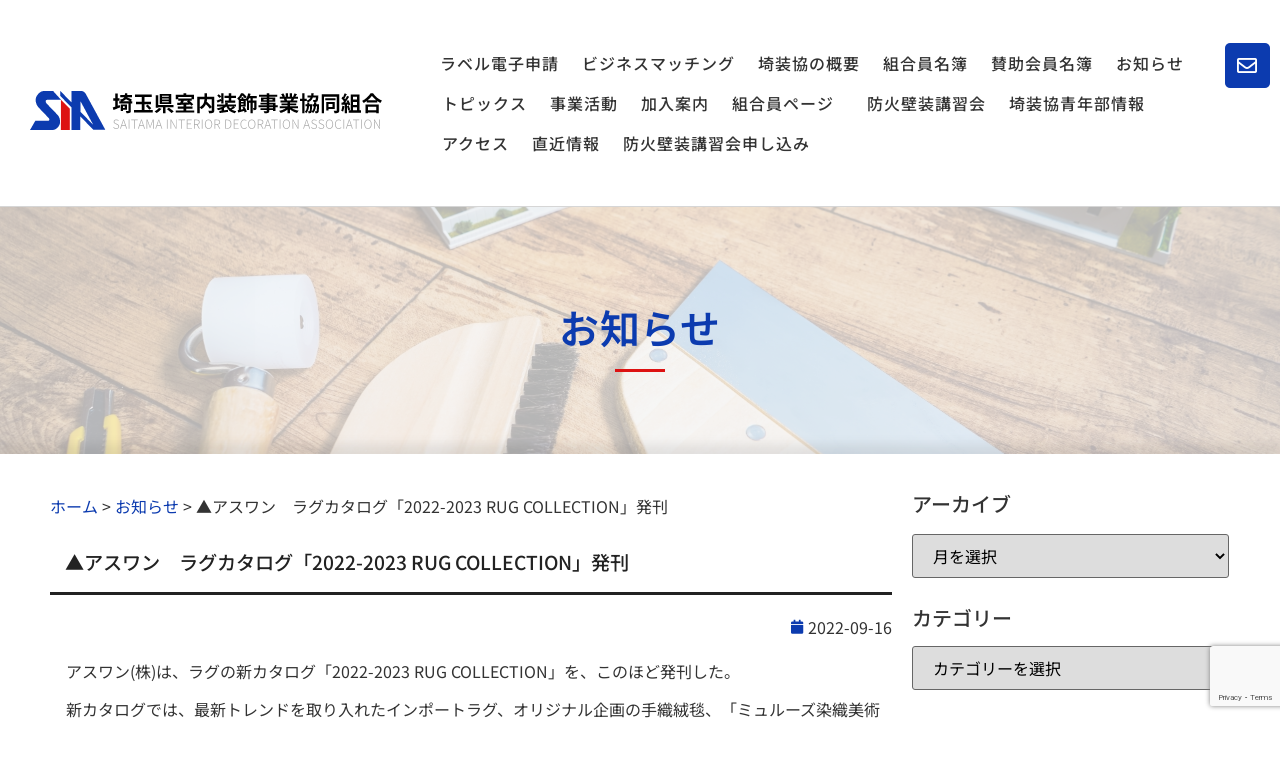

--- FILE ---
content_type: text/html; charset=utf-8
request_url: https://www.google.com/recaptcha/api2/anchor?ar=1&k=6LeBWGodAAAAAJezdSAd0qDxXfmDyiYSd-KgM0cx&co=aHR0cHM6Ly93d3cuc2Fpc291a3lvLm9yLmpwOjQ0Mw..&hl=en&v=N67nZn4AqZkNcbeMu4prBgzg&size=invisible&anchor-ms=20000&execute-ms=30000&cb=8osb3a2bxdaw
body_size: 48971
content:
<!DOCTYPE HTML><html dir="ltr" lang="en"><head><meta http-equiv="Content-Type" content="text/html; charset=UTF-8">
<meta http-equiv="X-UA-Compatible" content="IE=edge">
<title>reCAPTCHA</title>
<style type="text/css">
/* cyrillic-ext */
@font-face {
  font-family: 'Roboto';
  font-style: normal;
  font-weight: 400;
  font-stretch: 100%;
  src: url(//fonts.gstatic.com/s/roboto/v48/KFO7CnqEu92Fr1ME7kSn66aGLdTylUAMa3GUBHMdazTgWw.woff2) format('woff2');
  unicode-range: U+0460-052F, U+1C80-1C8A, U+20B4, U+2DE0-2DFF, U+A640-A69F, U+FE2E-FE2F;
}
/* cyrillic */
@font-face {
  font-family: 'Roboto';
  font-style: normal;
  font-weight: 400;
  font-stretch: 100%;
  src: url(//fonts.gstatic.com/s/roboto/v48/KFO7CnqEu92Fr1ME7kSn66aGLdTylUAMa3iUBHMdazTgWw.woff2) format('woff2');
  unicode-range: U+0301, U+0400-045F, U+0490-0491, U+04B0-04B1, U+2116;
}
/* greek-ext */
@font-face {
  font-family: 'Roboto';
  font-style: normal;
  font-weight: 400;
  font-stretch: 100%;
  src: url(//fonts.gstatic.com/s/roboto/v48/KFO7CnqEu92Fr1ME7kSn66aGLdTylUAMa3CUBHMdazTgWw.woff2) format('woff2');
  unicode-range: U+1F00-1FFF;
}
/* greek */
@font-face {
  font-family: 'Roboto';
  font-style: normal;
  font-weight: 400;
  font-stretch: 100%;
  src: url(//fonts.gstatic.com/s/roboto/v48/KFO7CnqEu92Fr1ME7kSn66aGLdTylUAMa3-UBHMdazTgWw.woff2) format('woff2');
  unicode-range: U+0370-0377, U+037A-037F, U+0384-038A, U+038C, U+038E-03A1, U+03A3-03FF;
}
/* math */
@font-face {
  font-family: 'Roboto';
  font-style: normal;
  font-weight: 400;
  font-stretch: 100%;
  src: url(//fonts.gstatic.com/s/roboto/v48/KFO7CnqEu92Fr1ME7kSn66aGLdTylUAMawCUBHMdazTgWw.woff2) format('woff2');
  unicode-range: U+0302-0303, U+0305, U+0307-0308, U+0310, U+0312, U+0315, U+031A, U+0326-0327, U+032C, U+032F-0330, U+0332-0333, U+0338, U+033A, U+0346, U+034D, U+0391-03A1, U+03A3-03A9, U+03B1-03C9, U+03D1, U+03D5-03D6, U+03F0-03F1, U+03F4-03F5, U+2016-2017, U+2034-2038, U+203C, U+2040, U+2043, U+2047, U+2050, U+2057, U+205F, U+2070-2071, U+2074-208E, U+2090-209C, U+20D0-20DC, U+20E1, U+20E5-20EF, U+2100-2112, U+2114-2115, U+2117-2121, U+2123-214F, U+2190, U+2192, U+2194-21AE, U+21B0-21E5, U+21F1-21F2, U+21F4-2211, U+2213-2214, U+2216-22FF, U+2308-230B, U+2310, U+2319, U+231C-2321, U+2336-237A, U+237C, U+2395, U+239B-23B7, U+23D0, U+23DC-23E1, U+2474-2475, U+25AF, U+25B3, U+25B7, U+25BD, U+25C1, U+25CA, U+25CC, U+25FB, U+266D-266F, U+27C0-27FF, U+2900-2AFF, U+2B0E-2B11, U+2B30-2B4C, U+2BFE, U+3030, U+FF5B, U+FF5D, U+1D400-1D7FF, U+1EE00-1EEFF;
}
/* symbols */
@font-face {
  font-family: 'Roboto';
  font-style: normal;
  font-weight: 400;
  font-stretch: 100%;
  src: url(//fonts.gstatic.com/s/roboto/v48/KFO7CnqEu92Fr1ME7kSn66aGLdTylUAMaxKUBHMdazTgWw.woff2) format('woff2');
  unicode-range: U+0001-000C, U+000E-001F, U+007F-009F, U+20DD-20E0, U+20E2-20E4, U+2150-218F, U+2190, U+2192, U+2194-2199, U+21AF, U+21E6-21F0, U+21F3, U+2218-2219, U+2299, U+22C4-22C6, U+2300-243F, U+2440-244A, U+2460-24FF, U+25A0-27BF, U+2800-28FF, U+2921-2922, U+2981, U+29BF, U+29EB, U+2B00-2BFF, U+4DC0-4DFF, U+FFF9-FFFB, U+10140-1018E, U+10190-1019C, U+101A0, U+101D0-101FD, U+102E0-102FB, U+10E60-10E7E, U+1D2C0-1D2D3, U+1D2E0-1D37F, U+1F000-1F0FF, U+1F100-1F1AD, U+1F1E6-1F1FF, U+1F30D-1F30F, U+1F315, U+1F31C, U+1F31E, U+1F320-1F32C, U+1F336, U+1F378, U+1F37D, U+1F382, U+1F393-1F39F, U+1F3A7-1F3A8, U+1F3AC-1F3AF, U+1F3C2, U+1F3C4-1F3C6, U+1F3CA-1F3CE, U+1F3D4-1F3E0, U+1F3ED, U+1F3F1-1F3F3, U+1F3F5-1F3F7, U+1F408, U+1F415, U+1F41F, U+1F426, U+1F43F, U+1F441-1F442, U+1F444, U+1F446-1F449, U+1F44C-1F44E, U+1F453, U+1F46A, U+1F47D, U+1F4A3, U+1F4B0, U+1F4B3, U+1F4B9, U+1F4BB, U+1F4BF, U+1F4C8-1F4CB, U+1F4D6, U+1F4DA, U+1F4DF, U+1F4E3-1F4E6, U+1F4EA-1F4ED, U+1F4F7, U+1F4F9-1F4FB, U+1F4FD-1F4FE, U+1F503, U+1F507-1F50B, U+1F50D, U+1F512-1F513, U+1F53E-1F54A, U+1F54F-1F5FA, U+1F610, U+1F650-1F67F, U+1F687, U+1F68D, U+1F691, U+1F694, U+1F698, U+1F6AD, U+1F6B2, U+1F6B9-1F6BA, U+1F6BC, U+1F6C6-1F6CF, U+1F6D3-1F6D7, U+1F6E0-1F6EA, U+1F6F0-1F6F3, U+1F6F7-1F6FC, U+1F700-1F7FF, U+1F800-1F80B, U+1F810-1F847, U+1F850-1F859, U+1F860-1F887, U+1F890-1F8AD, U+1F8B0-1F8BB, U+1F8C0-1F8C1, U+1F900-1F90B, U+1F93B, U+1F946, U+1F984, U+1F996, U+1F9E9, U+1FA00-1FA6F, U+1FA70-1FA7C, U+1FA80-1FA89, U+1FA8F-1FAC6, U+1FACE-1FADC, U+1FADF-1FAE9, U+1FAF0-1FAF8, U+1FB00-1FBFF;
}
/* vietnamese */
@font-face {
  font-family: 'Roboto';
  font-style: normal;
  font-weight: 400;
  font-stretch: 100%;
  src: url(//fonts.gstatic.com/s/roboto/v48/KFO7CnqEu92Fr1ME7kSn66aGLdTylUAMa3OUBHMdazTgWw.woff2) format('woff2');
  unicode-range: U+0102-0103, U+0110-0111, U+0128-0129, U+0168-0169, U+01A0-01A1, U+01AF-01B0, U+0300-0301, U+0303-0304, U+0308-0309, U+0323, U+0329, U+1EA0-1EF9, U+20AB;
}
/* latin-ext */
@font-face {
  font-family: 'Roboto';
  font-style: normal;
  font-weight: 400;
  font-stretch: 100%;
  src: url(//fonts.gstatic.com/s/roboto/v48/KFO7CnqEu92Fr1ME7kSn66aGLdTylUAMa3KUBHMdazTgWw.woff2) format('woff2');
  unicode-range: U+0100-02BA, U+02BD-02C5, U+02C7-02CC, U+02CE-02D7, U+02DD-02FF, U+0304, U+0308, U+0329, U+1D00-1DBF, U+1E00-1E9F, U+1EF2-1EFF, U+2020, U+20A0-20AB, U+20AD-20C0, U+2113, U+2C60-2C7F, U+A720-A7FF;
}
/* latin */
@font-face {
  font-family: 'Roboto';
  font-style: normal;
  font-weight: 400;
  font-stretch: 100%;
  src: url(//fonts.gstatic.com/s/roboto/v48/KFO7CnqEu92Fr1ME7kSn66aGLdTylUAMa3yUBHMdazQ.woff2) format('woff2');
  unicode-range: U+0000-00FF, U+0131, U+0152-0153, U+02BB-02BC, U+02C6, U+02DA, U+02DC, U+0304, U+0308, U+0329, U+2000-206F, U+20AC, U+2122, U+2191, U+2193, U+2212, U+2215, U+FEFF, U+FFFD;
}
/* cyrillic-ext */
@font-face {
  font-family: 'Roboto';
  font-style: normal;
  font-weight: 500;
  font-stretch: 100%;
  src: url(//fonts.gstatic.com/s/roboto/v48/KFO7CnqEu92Fr1ME7kSn66aGLdTylUAMa3GUBHMdazTgWw.woff2) format('woff2');
  unicode-range: U+0460-052F, U+1C80-1C8A, U+20B4, U+2DE0-2DFF, U+A640-A69F, U+FE2E-FE2F;
}
/* cyrillic */
@font-face {
  font-family: 'Roboto';
  font-style: normal;
  font-weight: 500;
  font-stretch: 100%;
  src: url(//fonts.gstatic.com/s/roboto/v48/KFO7CnqEu92Fr1ME7kSn66aGLdTylUAMa3iUBHMdazTgWw.woff2) format('woff2');
  unicode-range: U+0301, U+0400-045F, U+0490-0491, U+04B0-04B1, U+2116;
}
/* greek-ext */
@font-face {
  font-family: 'Roboto';
  font-style: normal;
  font-weight: 500;
  font-stretch: 100%;
  src: url(//fonts.gstatic.com/s/roboto/v48/KFO7CnqEu92Fr1ME7kSn66aGLdTylUAMa3CUBHMdazTgWw.woff2) format('woff2');
  unicode-range: U+1F00-1FFF;
}
/* greek */
@font-face {
  font-family: 'Roboto';
  font-style: normal;
  font-weight: 500;
  font-stretch: 100%;
  src: url(//fonts.gstatic.com/s/roboto/v48/KFO7CnqEu92Fr1ME7kSn66aGLdTylUAMa3-UBHMdazTgWw.woff2) format('woff2');
  unicode-range: U+0370-0377, U+037A-037F, U+0384-038A, U+038C, U+038E-03A1, U+03A3-03FF;
}
/* math */
@font-face {
  font-family: 'Roboto';
  font-style: normal;
  font-weight: 500;
  font-stretch: 100%;
  src: url(//fonts.gstatic.com/s/roboto/v48/KFO7CnqEu92Fr1ME7kSn66aGLdTylUAMawCUBHMdazTgWw.woff2) format('woff2');
  unicode-range: U+0302-0303, U+0305, U+0307-0308, U+0310, U+0312, U+0315, U+031A, U+0326-0327, U+032C, U+032F-0330, U+0332-0333, U+0338, U+033A, U+0346, U+034D, U+0391-03A1, U+03A3-03A9, U+03B1-03C9, U+03D1, U+03D5-03D6, U+03F0-03F1, U+03F4-03F5, U+2016-2017, U+2034-2038, U+203C, U+2040, U+2043, U+2047, U+2050, U+2057, U+205F, U+2070-2071, U+2074-208E, U+2090-209C, U+20D0-20DC, U+20E1, U+20E5-20EF, U+2100-2112, U+2114-2115, U+2117-2121, U+2123-214F, U+2190, U+2192, U+2194-21AE, U+21B0-21E5, U+21F1-21F2, U+21F4-2211, U+2213-2214, U+2216-22FF, U+2308-230B, U+2310, U+2319, U+231C-2321, U+2336-237A, U+237C, U+2395, U+239B-23B7, U+23D0, U+23DC-23E1, U+2474-2475, U+25AF, U+25B3, U+25B7, U+25BD, U+25C1, U+25CA, U+25CC, U+25FB, U+266D-266F, U+27C0-27FF, U+2900-2AFF, U+2B0E-2B11, U+2B30-2B4C, U+2BFE, U+3030, U+FF5B, U+FF5D, U+1D400-1D7FF, U+1EE00-1EEFF;
}
/* symbols */
@font-face {
  font-family: 'Roboto';
  font-style: normal;
  font-weight: 500;
  font-stretch: 100%;
  src: url(//fonts.gstatic.com/s/roboto/v48/KFO7CnqEu92Fr1ME7kSn66aGLdTylUAMaxKUBHMdazTgWw.woff2) format('woff2');
  unicode-range: U+0001-000C, U+000E-001F, U+007F-009F, U+20DD-20E0, U+20E2-20E4, U+2150-218F, U+2190, U+2192, U+2194-2199, U+21AF, U+21E6-21F0, U+21F3, U+2218-2219, U+2299, U+22C4-22C6, U+2300-243F, U+2440-244A, U+2460-24FF, U+25A0-27BF, U+2800-28FF, U+2921-2922, U+2981, U+29BF, U+29EB, U+2B00-2BFF, U+4DC0-4DFF, U+FFF9-FFFB, U+10140-1018E, U+10190-1019C, U+101A0, U+101D0-101FD, U+102E0-102FB, U+10E60-10E7E, U+1D2C0-1D2D3, U+1D2E0-1D37F, U+1F000-1F0FF, U+1F100-1F1AD, U+1F1E6-1F1FF, U+1F30D-1F30F, U+1F315, U+1F31C, U+1F31E, U+1F320-1F32C, U+1F336, U+1F378, U+1F37D, U+1F382, U+1F393-1F39F, U+1F3A7-1F3A8, U+1F3AC-1F3AF, U+1F3C2, U+1F3C4-1F3C6, U+1F3CA-1F3CE, U+1F3D4-1F3E0, U+1F3ED, U+1F3F1-1F3F3, U+1F3F5-1F3F7, U+1F408, U+1F415, U+1F41F, U+1F426, U+1F43F, U+1F441-1F442, U+1F444, U+1F446-1F449, U+1F44C-1F44E, U+1F453, U+1F46A, U+1F47D, U+1F4A3, U+1F4B0, U+1F4B3, U+1F4B9, U+1F4BB, U+1F4BF, U+1F4C8-1F4CB, U+1F4D6, U+1F4DA, U+1F4DF, U+1F4E3-1F4E6, U+1F4EA-1F4ED, U+1F4F7, U+1F4F9-1F4FB, U+1F4FD-1F4FE, U+1F503, U+1F507-1F50B, U+1F50D, U+1F512-1F513, U+1F53E-1F54A, U+1F54F-1F5FA, U+1F610, U+1F650-1F67F, U+1F687, U+1F68D, U+1F691, U+1F694, U+1F698, U+1F6AD, U+1F6B2, U+1F6B9-1F6BA, U+1F6BC, U+1F6C6-1F6CF, U+1F6D3-1F6D7, U+1F6E0-1F6EA, U+1F6F0-1F6F3, U+1F6F7-1F6FC, U+1F700-1F7FF, U+1F800-1F80B, U+1F810-1F847, U+1F850-1F859, U+1F860-1F887, U+1F890-1F8AD, U+1F8B0-1F8BB, U+1F8C0-1F8C1, U+1F900-1F90B, U+1F93B, U+1F946, U+1F984, U+1F996, U+1F9E9, U+1FA00-1FA6F, U+1FA70-1FA7C, U+1FA80-1FA89, U+1FA8F-1FAC6, U+1FACE-1FADC, U+1FADF-1FAE9, U+1FAF0-1FAF8, U+1FB00-1FBFF;
}
/* vietnamese */
@font-face {
  font-family: 'Roboto';
  font-style: normal;
  font-weight: 500;
  font-stretch: 100%;
  src: url(//fonts.gstatic.com/s/roboto/v48/KFO7CnqEu92Fr1ME7kSn66aGLdTylUAMa3OUBHMdazTgWw.woff2) format('woff2');
  unicode-range: U+0102-0103, U+0110-0111, U+0128-0129, U+0168-0169, U+01A0-01A1, U+01AF-01B0, U+0300-0301, U+0303-0304, U+0308-0309, U+0323, U+0329, U+1EA0-1EF9, U+20AB;
}
/* latin-ext */
@font-face {
  font-family: 'Roboto';
  font-style: normal;
  font-weight: 500;
  font-stretch: 100%;
  src: url(//fonts.gstatic.com/s/roboto/v48/KFO7CnqEu92Fr1ME7kSn66aGLdTylUAMa3KUBHMdazTgWw.woff2) format('woff2');
  unicode-range: U+0100-02BA, U+02BD-02C5, U+02C7-02CC, U+02CE-02D7, U+02DD-02FF, U+0304, U+0308, U+0329, U+1D00-1DBF, U+1E00-1E9F, U+1EF2-1EFF, U+2020, U+20A0-20AB, U+20AD-20C0, U+2113, U+2C60-2C7F, U+A720-A7FF;
}
/* latin */
@font-face {
  font-family: 'Roboto';
  font-style: normal;
  font-weight: 500;
  font-stretch: 100%;
  src: url(//fonts.gstatic.com/s/roboto/v48/KFO7CnqEu92Fr1ME7kSn66aGLdTylUAMa3yUBHMdazQ.woff2) format('woff2');
  unicode-range: U+0000-00FF, U+0131, U+0152-0153, U+02BB-02BC, U+02C6, U+02DA, U+02DC, U+0304, U+0308, U+0329, U+2000-206F, U+20AC, U+2122, U+2191, U+2193, U+2212, U+2215, U+FEFF, U+FFFD;
}
/* cyrillic-ext */
@font-face {
  font-family: 'Roboto';
  font-style: normal;
  font-weight: 900;
  font-stretch: 100%;
  src: url(//fonts.gstatic.com/s/roboto/v48/KFO7CnqEu92Fr1ME7kSn66aGLdTylUAMa3GUBHMdazTgWw.woff2) format('woff2');
  unicode-range: U+0460-052F, U+1C80-1C8A, U+20B4, U+2DE0-2DFF, U+A640-A69F, U+FE2E-FE2F;
}
/* cyrillic */
@font-face {
  font-family: 'Roboto';
  font-style: normal;
  font-weight: 900;
  font-stretch: 100%;
  src: url(//fonts.gstatic.com/s/roboto/v48/KFO7CnqEu92Fr1ME7kSn66aGLdTylUAMa3iUBHMdazTgWw.woff2) format('woff2');
  unicode-range: U+0301, U+0400-045F, U+0490-0491, U+04B0-04B1, U+2116;
}
/* greek-ext */
@font-face {
  font-family: 'Roboto';
  font-style: normal;
  font-weight: 900;
  font-stretch: 100%;
  src: url(//fonts.gstatic.com/s/roboto/v48/KFO7CnqEu92Fr1ME7kSn66aGLdTylUAMa3CUBHMdazTgWw.woff2) format('woff2');
  unicode-range: U+1F00-1FFF;
}
/* greek */
@font-face {
  font-family: 'Roboto';
  font-style: normal;
  font-weight: 900;
  font-stretch: 100%;
  src: url(//fonts.gstatic.com/s/roboto/v48/KFO7CnqEu92Fr1ME7kSn66aGLdTylUAMa3-UBHMdazTgWw.woff2) format('woff2');
  unicode-range: U+0370-0377, U+037A-037F, U+0384-038A, U+038C, U+038E-03A1, U+03A3-03FF;
}
/* math */
@font-face {
  font-family: 'Roboto';
  font-style: normal;
  font-weight: 900;
  font-stretch: 100%;
  src: url(//fonts.gstatic.com/s/roboto/v48/KFO7CnqEu92Fr1ME7kSn66aGLdTylUAMawCUBHMdazTgWw.woff2) format('woff2');
  unicode-range: U+0302-0303, U+0305, U+0307-0308, U+0310, U+0312, U+0315, U+031A, U+0326-0327, U+032C, U+032F-0330, U+0332-0333, U+0338, U+033A, U+0346, U+034D, U+0391-03A1, U+03A3-03A9, U+03B1-03C9, U+03D1, U+03D5-03D6, U+03F0-03F1, U+03F4-03F5, U+2016-2017, U+2034-2038, U+203C, U+2040, U+2043, U+2047, U+2050, U+2057, U+205F, U+2070-2071, U+2074-208E, U+2090-209C, U+20D0-20DC, U+20E1, U+20E5-20EF, U+2100-2112, U+2114-2115, U+2117-2121, U+2123-214F, U+2190, U+2192, U+2194-21AE, U+21B0-21E5, U+21F1-21F2, U+21F4-2211, U+2213-2214, U+2216-22FF, U+2308-230B, U+2310, U+2319, U+231C-2321, U+2336-237A, U+237C, U+2395, U+239B-23B7, U+23D0, U+23DC-23E1, U+2474-2475, U+25AF, U+25B3, U+25B7, U+25BD, U+25C1, U+25CA, U+25CC, U+25FB, U+266D-266F, U+27C0-27FF, U+2900-2AFF, U+2B0E-2B11, U+2B30-2B4C, U+2BFE, U+3030, U+FF5B, U+FF5D, U+1D400-1D7FF, U+1EE00-1EEFF;
}
/* symbols */
@font-face {
  font-family: 'Roboto';
  font-style: normal;
  font-weight: 900;
  font-stretch: 100%;
  src: url(//fonts.gstatic.com/s/roboto/v48/KFO7CnqEu92Fr1ME7kSn66aGLdTylUAMaxKUBHMdazTgWw.woff2) format('woff2');
  unicode-range: U+0001-000C, U+000E-001F, U+007F-009F, U+20DD-20E0, U+20E2-20E4, U+2150-218F, U+2190, U+2192, U+2194-2199, U+21AF, U+21E6-21F0, U+21F3, U+2218-2219, U+2299, U+22C4-22C6, U+2300-243F, U+2440-244A, U+2460-24FF, U+25A0-27BF, U+2800-28FF, U+2921-2922, U+2981, U+29BF, U+29EB, U+2B00-2BFF, U+4DC0-4DFF, U+FFF9-FFFB, U+10140-1018E, U+10190-1019C, U+101A0, U+101D0-101FD, U+102E0-102FB, U+10E60-10E7E, U+1D2C0-1D2D3, U+1D2E0-1D37F, U+1F000-1F0FF, U+1F100-1F1AD, U+1F1E6-1F1FF, U+1F30D-1F30F, U+1F315, U+1F31C, U+1F31E, U+1F320-1F32C, U+1F336, U+1F378, U+1F37D, U+1F382, U+1F393-1F39F, U+1F3A7-1F3A8, U+1F3AC-1F3AF, U+1F3C2, U+1F3C4-1F3C6, U+1F3CA-1F3CE, U+1F3D4-1F3E0, U+1F3ED, U+1F3F1-1F3F3, U+1F3F5-1F3F7, U+1F408, U+1F415, U+1F41F, U+1F426, U+1F43F, U+1F441-1F442, U+1F444, U+1F446-1F449, U+1F44C-1F44E, U+1F453, U+1F46A, U+1F47D, U+1F4A3, U+1F4B0, U+1F4B3, U+1F4B9, U+1F4BB, U+1F4BF, U+1F4C8-1F4CB, U+1F4D6, U+1F4DA, U+1F4DF, U+1F4E3-1F4E6, U+1F4EA-1F4ED, U+1F4F7, U+1F4F9-1F4FB, U+1F4FD-1F4FE, U+1F503, U+1F507-1F50B, U+1F50D, U+1F512-1F513, U+1F53E-1F54A, U+1F54F-1F5FA, U+1F610, U+1F650-1F67F, U+1F687, U+1F68D, U+1F691, U+1F694, U+1F698, U+1F6AD, U+1F6B2, U+1F6B9-1F6BA, U+1F6BC, U+1F6C6-1F6CF, U+1F6D3-1F6D7, U+1F6E0-1F6EA, U+1F6F0-1F6F3, U+1F6F7-1F6FC, U+1F700-1F7FF, U+1F800-1F80B, U+1F810-1F847, U+1F850-1F859, U+1F860-1F887, U+1F890-1F8AD, U+1F8B0-1F8BB, U+1F8C0-1F8C1, U+1F900-1F90B, U+1F93B, U+1F946, U+1F984, U+1F996, U+1F9E9, U+1FA00-1FA6F, U+1FA70-1FA7C, U+1FA80-1FA89, U+1FA8F-1FAC6, U+1FACE-1FADC, U+1FADF-1FAE9, U+1FAF0-1FAF8, U+1FB00-1FBFF;
}
/* vietnamese */
@font-face {
  font-family: 'Roboto';
  font-style: normal;
  font-weight: 900;
  font-stretch: 100%;
  src: url(//fonts.gstatic.com/s/roboto/v48/KFO7CnqEu92Fr1ME7kSn66aGLdTylUAMa3OUBHMdazTgWw.woff2) format('woff2');
  unicode-range: U+0102-0103, U+0110-0111, U+0128-0129, U+0168-0169, U+01A0-01A1, U+01AF-01B0, U+0300-0301, U+0303-0304, U+0308-0309, U+0323, U+0329, U+1EA0-1EF9, U+20AB;
}
/* latin-ext */
@font-face {
  font-family: 'Roboto';
  font-style: normal;
  font-weight: 900;
  font-stretch: 100%;
  src: url(//fonts.gstatic.com/s/roboto/v48/KFO7CnqEu92Fr1ME7kSn66aGLdTylUAMa3KUBHMdazTgWw.woff2) format('woff2');
  unicode-range: U+0100-02BA, U+02BD-02C5, U+02C7-02CC, U+02CE-02D7, U+02DD-02FF, U+0304, U+0308, U+0329, U+1D00-1DBF, U+1E00-1E9F, U+1EF2-1EFF, U+2020, U+20A0-20AB, U+20AD-20C0, U+2113, U+2C60-2C7F, U+A720-A7FF;
}
/* latin */
@font-face {
  font-family: 'Roboto';
  font-style: normal;
  font-weight: 900;
  font-stretch: 100%;
  src: url(//fonts.gstatic.com/s/roboto/v48/KFO7CnqEu92Fr1ME7kSn66aGLdTylUAMa3yUBHMdazQ.woff2) format('woff2');
  unicode-range: U+0000-00FF, U+0131, U+0152-0153, U+02BB-02BC, U+02C6, U+02DA, U+02DC, U+0304, U+0308, U+0329, U+2000-206F, U+20AC, U+2122, U+2191, U+2193, U+2212, U+2215, U+FEFF, U+FFFD;
}

</style>
<link rel="stylesheet" type="text/css" href="https://www.gstatic.com/recaptcha/releases/N67nZn4AqZkNcbeMu4prBgzg/styles__ltr.css">
<script nonce="ClSI9b4IwsGdx_jhL0mekA" type="text/javascript">window['__recaptcha_api'] = 'https://www.google.com/recaptcha/api2/';</script>
<script type="text/javascript" src="https://www.gstatic.com/recaptcha/releases/N67nZn4AqZkNcbeMu4prBgzg/recaptcha__en.js" nonce="ClSI9b4IwsGdx_jhL0mekA">
      
    </script></head>
<body><div id="rc-anchor-alert" class="rc-anchor-alert"></div>
<input type="hidden" id="recaptcha-token" value="[base64]">
<script type="text/javascript" nonce="ClSI9b4IwsGdx_jhL0mekA">
      recaptcha.anchor.Main.init("[\x22ainput\x22,[\x22bgdata\x22,\x22\x22,\[base64]/[base64]/[base64]/[base64]/[base64]/[base64]/[base64]/[base64]/[base64]/[base64]/[base64]/[base64]/[base64]/[base64]\x22,\[base64]\\u003d\\u003d\x22,\x22w4/ChhXDuFIXMsO/wrBPVsO/w7nDgsKpwqtEO30Dwq3ClMOWbjN2VjHCqhQfY8OMYcKcKXtTw7rDsw/Dg8K4fcOYSsKnNcO3WsKMJ8OhwodJwpxVMADDgAozKGnDqivDvgEwwp8uARFHRTUmHxfCvsKiUMOPCsKXw7bDoS/CnTbDrMOKwr/DvWxEw6nCu8O7w4QiHsKeZsOCwqXCoDzCkA7DhD8zXsK1YF7DnQ5/IcKYw6kSw7tyecK6USIgw5rCvSt1bwgnw4PDhsKpJS/ChsOdwobDi8OMw64NG1ZDwqjCvMKyw5BeP8KDw5/Dk8KEJ8Kuw7LCocK2worColU+OMKswoZRw4lQIsKrwqHCo8KWPw/[base64]/[base64]/GUtSGAVdBTR7wpQ+YcONw7cgwq3Cn8ONwqxeZT5FB8Kkw5h1wpjDpcO2TcOEecOlw5/CgcKdP1g5wqPCp8KCGsKgd8KqwpPCssOaw4pRWWswScOIRRt6BUQjw4LCisKreHJ5VnNEMcK9wpxqw7l8w5YIwqY/w6PChlAqBcOxw54dVMOdwq/DmAIRw6/Dl3jCvMK2d0rCgcO6VTgWw65uw51Yw4paV8K4RcOnK2TCv8O5H8KoZTIVYMO7wrY5w6VhL8OsQHopwpXCs3wyCcKJBkvDmm/DoMKdw7nCn2ldbMK7NcK9KDDDh8OSPSvClcObX1XCn8KNSVbDosKcKyHChhfDlz/CtwvDnX/DrCEhwofCssO/RcK3w7ojwoRawrLCvMKBNWtJIQhJwoPDhMKPw5YcwobCgkjCgBEVElrCisKgTgDDt8KjPFzDu8KrQUvDkTnDtMOWBQDClxnDpMKwwr1ufMOwPE9pw7JnwovCjcKLw4x2CyYmw6HDrsKnCcOVwprDq8Ocw7t3wo8vLRR4CB/[base64]/[base64]/MGnClcKoaFkMU8K/w5UMw53ChMORw7DDihXDr8KMwpfDoMKxw4xYOcKIE2DDgsKxScKLWMKcw5TDlwwPwqlZwoUmdMKBEVXDrcKVw6LCsl/DvsOQwozCsMOwUDYNw6XCoMORwpjDrmcfw4RifcKEw44SP8KRwqpuwr5Vc2FeW3TCjiNFRkNIw69OwrfDu8KJw5DDlVYTwpFww6MLMGcQwqrDuMKvRsONccK3c8KiUk8bwoZWwozDnB3DvSvCsk0QFMKGw6RZGMONwqAvwr/CmGrDi0UewoLDucKAw5fDiMO2DcOXwoDDosKjwrA2S8KlcCtWw67CkcOuw6rCgSw6PhIJJ8KaKUjCjMKLbwHDncKYw77DlMKEw6rClcOdccOUw7DDlsO0T8KeesK2wqElIHXCjU9hZMKCw6DDoMKNdcOvc8OBw4k/JELCpTvDvD1uMSVJWBx1IX0DwocJw50hwoXCssKVBMKzw7LDh35CE1cldcKqXwnDi8KWw4DDv8KTXHvCp8OWIFTDm8KuOFjDhWBkwrzCo1suwpTDnhB5CDzDqcOQaHwveQ9XwrXDkmxlJgg6wqZhOMO5wqsjaMKBwq40w7oMe8Ouwo3DvVU7wpfDhnnCrMOWXl/[base64]/[base64]/DjsOmw5/DjUzDjsODwpjCvULClcOdw5HCmsKnw4VCFDfDqsKlw5PDqMO/[base64]/DiUXCmi/DksKRVC4fw4PCusO3C2bDl8KuH8KxwrAoLsOpw6MpG0xlAVIZw5DCtcODRcKLw5DDlMOER8OPw4pgDcKCU3zCr3jCrTbChsK4w4/Cnigaw5Z0LcKibMK/ScKIQ8OPUTTCnMORwq4rcUzDrSQ/w6jDiiRuw64fZnhtw7stw5tdw7fCn8KCR8KHVTECw4IDCcKowqLCmsO5Z0TCj342w5onw4DDm8OBMFrDt8OOSHnDlcKuwrzCjsOjw5PCvcKbVMO7KEXCjcKiDMK6w5EzRhHDn8OTwps4S8K4wobDgEZXRMOgScKbwo/CqcKJP3vCqcKSPsKfw7LDtizCoQPDr8O8OCw7w7jDlsO/ZCEVw7ovwo0NDMKAwopAPMKDwrvDgyrCmyQgGMKiw4/ChyZvw4/Cnz5pw6Ntw6AUw4ohMFDDvzzCmWLDtcOva8ORP8Kxw5nCs8KJwoQ3wq/[base64]/wqzCshIowoggDTrCrTTCnC4eMMOcEQTDjhPCm0rDi8KPTcKgV2TDvMOJGwYOcsKVV17CqcKKbsOLdsO8wokdbkfDqMOdA8OAP8OmwqjDkcKiwrnDt3zCr10ADMOQYGbDocO8wq0VwpfDssK1wo/CgiYHw6gfwojCqGnCgQd+BCVgSsOLw6DDtcOzGMKDSsO8RMOcQj1BUTZCLcKRwqNPbCfDh8KgwovDvF0Ww7LDqHVKMsKuZSjDjMOaw63Dj8OkWy84EMKmX1DCmy8vw67CscKJJcOQw6HDsyPChQjCpU/DrATCucOSw4LDtcK8w6wowqLDhWHDrcK4B0R1wqAZwoPCrMK3wrjCl8OFw5Y6wr/DjcO8GlzCkzzDiAx7TMODesKERmlCF1XDpmUHwqRuw7fDmxUEwq0/wohiACnCrcOzwqvDnMKTb8O+SMOEa0DDr1bCnn/Co8KNMmXCrsKbHRcNwofCmnLChMO2wr/[base64]/[base64]/CgMKGX3jClcK/ccOlwrnDqGbDk8Oyw57CpgJjw6dfw7XCkcO/wo7Cq21mQzXDln3DiMKEJsKueg0ePAIWL8KBwqcNw6bClGcHwpRlwopVGnJXw4IwFT3ClE/DsT5BwqcIw6XCp8K9JsKuDgUDwqPCn8OJJS5Rwooow7xYVzTDs8Obw7BFZ8OxwpnCkz1fL8OlwrTDkGNowolPJcOBfnXCrFTCv8Oiw4cNw5PCpMO5wr7Cr8KlLy3DoMKIw6snNsKDwpDChV4Bw4APKSJ/wppWwrPDoMORdnRlw7t+w4DCnsKpMcKcw7pEw6EaOcKUwqIdwrvDjT5cITpkwr8jw4XDmsKzwrfDt0cowrN7w6rDqFLCpMOpwoIeUsOjOBTCrDYtXH/DusOWCsKjw6U4W3TCqSMScMOjw47Co8Ktw5nCgcK1wo/Ds8O7BCjCnMK0LsKlwqzCmkUdS8OSwpnDgcKtwpbDoV3DjcO0TxhAQcOuLcKIaDNiRsOqeQ/CocKlVhQ8w5sbYGlJwpvCm8OiwpDDtMOebyxCwrAlwo84w4bDuxcswpIuwonCucKRbsKzw43Djn7CoMKsGTNZdMKVw7/DmmcEQR3DhVnDnQZPwpvDsMKFfR7DkhkwXMKrwrvCr3/CmcOMw4Qfwq0fchs1JGJLw4fCgcKUwrRaH2bDuCnDnsO3w4/DpyzDsMKofSDDjsOqMMKITsKqwrLDvlfCmsKLw5DDrADDp8O2wprDr8KGw40Qw5AHV8KuUXDDhcOGwq3CoXnDo8Kbw6HDgno5JsOLwq/Diw3DsCPCkcKyVBTCuiDCj8KKS1XCngcVT8Kew5fDjgIsL1DCk8Kuw6s2U1czw5vDlhjDkFl6Akdzw77CqRsNS2FCEw3ChVpRw6TDkVzCgxDDgMK6w4LDrlolwqBscMOqw4LDk8OpwonDvGs7w7FTw7fCnsOBL0wCw5fDgMOWwo7CiV/CusO+PlBUwrB5Qi09wprDmhUkwr16wokiB8KzY1FkwoVEKMKHw68Bd8O3wq3DgcO3w5cfw7DCqMKUTMOew6rCpsOHG8OtEcONw7gdw4TCmwFWSE/CqAxQORbDnMKMw47DrMO1wpvCg8OPwonDvFkkw7nDrcKxw5fDiANmK8OBWDYHUyTCnwPDgVrDscK4VcO8fjYQCcOjw51XCsKXLcK1w60gNcK3w4HDoMKnwqZ7X0khey5+wpbDiTwpHcKddFTDh8OfX2/Dii7CkcK/w5EJw4LDosObwoEpccKmw4cJwpPCuGPCm8OmwoEMI8OrZAHDmMOnYS9swq1raWzDtMKVw5rClsO8w7EbeMKEID0mw78/w6k2w4DDpz8cL8Oawo/DisODw6bChcKNwo3DgCkpwonChcOxw6tcIMKbwpRXw7rCsUvCp8Kfw5HCj3VswqxhwoHCsVPChcKEwoI5WsOSwqbCpcK/WyXDlCxjwrjDp3QZe8KdwowYQBrCl8ObRT3CssO0bcOKHMOUE8OtP3DCscK4wrLCicKxwoHCvBQTwrM7woxMw4IOV8Ksw6QhDk/[base64]/woBvElvDlS4lNxfDtsOvCcKIGsONw5nClDUfQ8OscU7DtMKaZMOWwpcywo1iwqNVLsKnwr0MUsOXCGhRwo1OwqbDpj/CnBwpdFPCgUfCrzBKw4s1wozCoUM/w77Dq8Knwp8jJRrDgnvDrcOJciXCicOowqpIbMOIw4fDi2Mmw40hw6TCvcOxw5Mew5BJCX/[base64]/DmEbDgsOFw4fDnlA5HMKnHMOfFTPDnANXQ8KYWMKxwpXDv2MKeg3Dg8O3wofDi8K1wp48DCrDqgHCiXQ7H3s4wrVKK8Obw5PDncKBw57CgsOSw5PCmMKBFcKpwrE2d8O/fw9caBrDvcODw5Z/[base64]/[base64]/Cm8OdAMK5w7MYOMKFwr4taTnDtTLDh8OFTMOzZsOMwpDCiQUhcsORVcOJwqBgw511w6BMw5NqD8OHfU/[base64]/[base64]/YldPwq8Rwr5kw4gyw79gw6QEwqzDi8KsHcOef8OAwpFjRMO+e8KjwrIiwpXCmcOAwoXDtCTDvMO4egY0WMKPwrvDp8O3DMOLw6/[base64]/w5B0a8KwecO0BQHDtBF9bUwTHsO5QcK1w5M/[base64]/DrMKqw5rChkovwowAK1cgwr3DgDzCm8OJw48Qwqt/EmfCg8Oaf8K0cjowH8Oww7zClX/DsnnCncKhLsKcw4lvw4LCoA0qw5NfwqnCusOVSzM0w7FmbsKGI8OAHzVEw6zDhsOUQwZzwpLCg3QtwphsJsK8wqYawoZVw7g7HcK6w58/[base64]/w5XCpsKpw5TDmxdUw51Ow5bCk8Ouw4vDll3CssOFw7VeSC0TA2vDiXJPdwjDtRjDvw1GdMOAwpzDvW/Dk3JFOcKUw4FNAMKjPQfCs8K0wqpMM8OvChfCtcK/wo3CksOQw4jCtyrCgBc6VwElw5bDpsO+MsK/U1NBD8OVw7Vyw7LDqcOTwrLDhMKewobDlMK9HlrCp3YewqxGw7jDt8KZRjXChSZGwq4NwpnDl8OOw6LDnkY1wq/[base64]/CuMOBZEXCuyDDpsO5woJ4wpfCrsOhKmXDs1UcGB/DgcO7wpLDmsOSwpl9VsOZZMKOwqJ5ATRsZMOJwoQAw71QFVpgBDUcYsO4w5U4Yg8Jd1vCpcOmfsOHworDiR/Do8KxQCHCvBDCl2lkcMOswr8hw5/CicKjwqhmw4hqw6wONWcCLWErE1fCssKhTcKSXTQ/DsO9wqsgQMOow5k8Z8KXXSlowo9gJ8OswqXCgcOdbT95wrBlw43CjzfCj8Kyw6RGGD/CnsKTw5/[base64]/AcO2w4E6GE8uwoErf8O1wrXCocK1bjvCvMKRwqsbcgvDqShrw418wppCOMKowrjCvz5QdMKaw5I/w6bCjjXCv8OnSsKgBcOUK2nDkyXCvsOsw47Cmjg+V8Otwp/[base64]/DkcOJUsKRwq7CsRgQY8KFwoBVw7Z0cFzCinTCo8KSw5nCvsKswrbCoA54w6vCpj9fw6BiVEdYM8KiMcOQZ8K0wqPDuMO2wp3Ck8OSXFhpw68aAsOVw7fDoEd9V8KaB8ObYMKlwqfCpsO0wq7CrWMxYcKKHcKdUWkgwq/[base64]/DlcKSwrzCocK5w4x9worDp1bCujfDksK7woBrX0xjdl7CuC7ChhrCt8K8woPDk8KQCsOLRsOWwroBKcKuwohiw6t1woFmwr9oC8O6w4HDiB3DisKbY0c7JsKFwqTDkQF0w4RBZcKNHsOpXHbCsXZUMm/ClDRHw6YUZMKsL8KHw7nDq1HClCPDtsKLQcO1w77ClW/Cu3HCmE7CogRpJcKDw73DnBcGw7trwrzCmkV8G3QoPDMFwozDkRPDqcO+CTvCl8OAFxlZwrEFwogtwqNEwrHDvHI2w7LDnxTChsOvP17CsSELw6vCmTY7IVHCoz0oWMOKaXvClXwvw5/[base64]/DvzRxw7YFGhXCmcOtwq3CkxwJw69Dw5DChMKGwp/[base64]/Dh03CqSzDhcOOf8OQwqPDij5ywpQyw708w4xbw5Fzwoc6wqMKwprCkzLCtGjChDLCiHVIwrVAGsK4wrYudQtTKXMEw7ddw7UHwqvDixdlbMKjL8Ktf8Oowr/Dq1xhPsOKwonCgMO4w5TDjMK7w7/Dk194w4VgKQjCksOLwrZGCMKrZmhvwrMRaMO/w43CoE4/wp7CjjbDs8Ohw7ExNj3DlcK/wrwjcjbDmsO6H8OKTsOfw5YKw7EfCTjDt8OeDcK+FcOTK0DDjVE9w5nCqsOpEkDCtDvCoSpAw77Coy4HPMOBMsOVwqTCul0uwrfDiUDCtjrDo2/CqmTCnTzCnMKYw5M4BMKlWkbCqxTCr8ObAsKPDWLCoHTCrELCrCbCvsOvejtNwpcGw5PDmcO/wrfDo0HChcKmwrfDicOyJAzDvz/CvMOeAsKaLMKQZsK7I8KLw7TDtcKCw4tBXG/CiQnCmcO1QsKwwq7Cn8OoO1F+WcKmw5YbeyE0w59+BC3Dm8OHL8Krw5oPV8O8wr8zw5PDt8OJw6rDq8OZw6PCl8KKRh/Coz18woDDtDfCj03CjMOlD8Oiw45QG8O1w4lfIcKcw5JdRiMIw7hXw7DClMKMw6zCrcOQRxIrdcOfwonClV/CuMOubMKCwrbDrMOZw7LCmzfDucO5wrlGO8KJHV4IYsO7LETCi3I5UMO1GMKgwrB+ZcO6wprCkzwuIHsGw6wtwovDtcO3wpXCicKGfStwYMK2w4g7wr3CgGFfXMK1w4fCvsO9N2l5GcOsw4FDwozCnsKJJ1PCu13CpcOgw651wq3Cn8KtWMOTGSHDs8KCPB3CiMKfwp/CosKKw7BmwoPCmMKIZMKhTsKNQWvDnMKBUsKow4kUfA0dw43DuMO8f1AFT8KGw6gwwpnDvMOqLsOcwrYGw6A/[base64]/OXERfsKjAsKyIMKOw5AXKcObwqLDisOBXkTCllnDrMKzScKAwoggwrXDpcKjw7TDucKvDGDDp8OgLnDDgMO0w6PCi8KDW2/CvMK0VMK5wp4Fwp/[base64]/DmcOfwpTDsjJOwokMw48Kw6twYCTDgw02H8KpwpjDhjvChihFKhTCusO5JMKdw4PDuUjChk9gw7oWwr/DiT/Drx3CucOYCcOWwq0wJULCtsOvGcOaMsKGQsO8d8OHC8Khw4HCnVlqw6NueA8PwpNNwpA+NlUoJsKGLsKsw7jDgcK1aHrCijhFWB7DjlLCmlDCo8OATMKSVlvDsxxbY8K9wrnDicK5w5oZT0dNwqQddQbChW0twrN8w7E6woDCl2DDmsOzwq/DkEHDj19Dwq/[base64]/KFvDp8O7DsK+eE4QQiTDvMOKE2jCq2fCqH/DpnU7wonDo8O2WcO9w5DDmsONw5/Dn0wow6/CuTXDjQvCgBxmwoQiw6jCvsOkwrLDr8OlX8Khw7nDuMOkwrzDvERBaRfDq8KwS8OOwrEmSXgjw50TC0fCv8OuwqvDkMOwZgfCrRbChDPCqMO6wqBbSCvDvsKWw4F/w7nCkGU+E8O+w5xQNkDDn3hxw6zDoMOjZ8ORF8KTw7VCfcOmw5PCtMOhw4JbMcKJw6zCg1tVbMKHw6PCsQvCh8OTXCZgJMKDPMKGwohsCMKsw5kmeUVhw60twod4w5nDjyPCr8K7NlJ7woA3w55cwp0Hw6VKMMKHS8KiUsKFwqIjw5gXwq/DoUVww4gow6zCkAXDnzMFR0hmw5lKbcOWwrrChMK5wrLDoMK2w7Vmw5htw5d2w4Q5w4zClmfCncKQIMKJZ21nL8KvwpFRSsOlKB9DUcOWdSPCjE8vwo9cFsKrJW7CuSTCjsOmQsO4w73DjCXDkT/[base64]/[base64]/DssKCwoYCby0tw7HCmH4PJUQewoZEWMKCRcOyKSFTZMOjen7DhkzDvDIqAlMGVcOJwqHCo1VRwrstGHJ3woZxJhzCkinCk8KTSF9ANcKTPcOYw54ZwqDCh8OzY2I3wp/Dn3xDw54IPsO/[base64]/[base64]/[base64]/QcKAwrAawoDCscOywqR/wp3CogLDvA3DoEZOwqzCnkbCmRRJVMKHbsO6w7pTw7/DlMOIQcKhTHlSdsKlw4rDqMO8w7bDlcOOw5bDgcOCHcKIbB3ChmbDs8OfworCpcODw6TCgsKkHcOew6R0SE1PcwDDs8O6NsOFwoRTw6Qiw4vDmcKRw6c4wo/[base64]/[base64]/Dv2fDjUFWw6rDt0rCoVXDucKnw6jCsWkJJn/Dn8O1wpFGwoREUcKUHVrCnMK4w7fDpQE3XW7Dl8K2wq1rFnzDssOXwo1kwqvCuMO+ICFwZcKWw7tKwp/DosORJ8KMw6XCnMKXwpB/X2NKwrPCkGzCqsKZwqzCh8KLa8OJw6/CnmB1wprCi3ABw53CvXM0wokpwrXDgjsUwrUhw5/CrMODYnvDgxDCgCLDt0dHw6TDiE7CvQLDkV7DpMK4w5PCsgUebcO+wrnDvCVwwrnDiEbCrAPDn8KWaMOYeWHClMKQw47Dqm/CqBZ2wrAawrDDocOvVcKJdsOfKMOxwpBhwqxywoNiw7Uow47DvQ/DkcKKwqDDqMKEw5LDs8OYw6tgHDrDuH95w5oQF8O7w696ecOrP2F4w6ZIwpcvwqrDq0PDrjPDlHbDvGM1TSBMaMK/cRvDgMOuwqR8c8OTJMKXwofCsHjDgsKFZMO1w55Owr04ElQGw6ETwoMLE8OPdMOAdkJIwrrDnMOzw5PDicO3FsKrw5nDnMOLV8KXWEPDpgrCoTzCi1HDncOBwo3DicOMw7rCsydPPi8ySMK/w6jCrBBVwosTSAjDuGfDtsO8wqzClyHDllrCl8K+w7/DhsOdw57DiCQUWsOmUMKGHjbDmA3DrWPDkcKYSTfCtwdowqNSw5XCm8KxDnEAwoUww7fCulHDglnDlB7DosO5eyfCtisSZEszw5RqwoHCpsO1Yk19wp8cNF57OwsaGDrDpsK8wpzDkFPDpWliNBtDw6/DvU7DkAzCnsKxBFnDscKheTDCiMKhGxYtDjBGJHVpO1PDuThWwrVZwooFC8OpWMKRwpbDuUxjLMKebiHCtMKAw5bCucKow5HDl8O/w7vDjSzDi8K0HsK9wqARw5vCrW3CjXfDhFABwodyQcOjTEnDg8Kqwrt6XcKmRknCvw04w7LDksOdQcKFwoB1CMOGwrVFOsOuwr4hT8KlA8OifAwywpDCpgLDgsOWIsKDwr/CpcO2wqBYw4PDsU7CpcO3w6zCukvDpMK0wotGw4LDrBhCwr92CHzDrsK4w73CqjEYa8OuHcKZAhYnfR3Ci8OGw5HCq8K5w69dw5DDtcKMfgEYwqXCnG/CgsKYwoQlNcK5wq/DmsKCNBjDh8K9Tn7CrwEnwoHDiAwKwoVgw44owpYMw5DDmMOsHcKSwrRJdhBhRsOow4cRwoQQWGZIElfCkQ/[base64]/[base64]/DkULDtsKgwq1qYsKpacKMw7bCmDsIK8Kew4sDIsOjwp9QwrNqCUhWwpDDkcO7wr0LCcKKw5/ClChnRsOLw6UwBcKBwrkRKMOEwoTCg2/CuMKXacO5FALDrTo3w5rCmm3Dij8Uw591ah9MbmFzw5NJYz91w6/DmAtkPsOAR8K6ChoOaBzDrsKHwqVDwoLDpGcdwqLCsTd2FcKdacK+akjCi2zDucKxKcKFwrfDpcOhAcK+aMKUNBp/w4FZwpDCsglHX8O/wqgXwqLCk8KVEC/[base64]/CtsKhCjvDmsKrwotUwro5w5/CpmdLw58xZDUyw7PCuml1JiMrw4nDmVo1W1HDm8OSVATDiMOSwoYYw5gPYcKmIQdtSMOwMWEnw7FIwrINw5rDq8Ohw4EPLyMFw7JmMcKVw4PChGA9Z0FIwrceBS/Dq8KxwplYw7cHw4vDh8Otw79qwo8ewqnDsMKAw5fCjGfDhcO/aA9jI2dPwosDwoloR8KQwrjCiHdfZQrDnMOWwotTwotzXMK2wrUwTUrCkx0Iw5kjwo/DgR7DmT0Hw67DoHDCvQnCpsOfw6wvORgbwq5IH8KbUsKIw4DCi0bCmjfCnS7DsMOzw4vDvcOOZcOhJcO1w7hiwrkGDVBlTsOoN8Ohwr89eFpiH1oLecKyE1VrSkjDs8KXwoE8wrIPCDHDhMO3eMKdKMKbw77Dt8K/ISRQw4bCniVwwplvI8KHWsKuwq7CqlvCmsOue8KKwpFdQSPDosObw4BLw4wdw6zCssOKVsK7RB1LBsKFw5PCtMOVwoQ3WMOxw6vCu8KHRWJHR8O0w4cxwqEFR8K/w5Akw6kHXMOGw6FdwpBxDsOFwqMow5LDsizDq3zCk8KBw5c0wqPDuifDjQVQSMKvw7Jqw5zCocK6w4TCmk7DjMKVw7hoRBHChcOIw7rCng/DqsO5wqrCmSbCj8KwX8OKeWoWBlzDkxPCgMKVb8OeYMK6eWlJcyZEw6YPw6LDr8KoDcOrK8KuwrtlGwh2wpJQDTfDhgt3VULCtBnCksKiw5/DgcKrw5kCbkrCjsKXw7/DgjoQwq8+UcKlw7nDlUTCqjlJZMOawrwwYWkuJcKtJMK+AzHChwbChRwhw5XCgn5mw7bDlwBVwoHDiw17dBgqUG/CjcKCCjR2dMKCRwQawqhNLzM8Y2l5DVUVw6fDhMKFw4DDrG7DlQdqwoAXw73CiXnCucOvw4oxLi4/Y8OhwoHDmEhFw7nCtcKgblnDgcK9OcKtwrIUwq3DmmYoYR4EA0XCuWx6PMOTwq4Bw4pGwp90wozCucOBw5pQdFMyMcO/w4JDX8K5Y8OdLEnDpFkow4PCnH/DqsK6TmPDkcOqwpjDrHBlwpbCocK/TMOnwr/DlnEZEifClcKnw4LCp8KaFiprZzBzT8KZwrLCicKAw7TCmBDDljXDgMKGw6nDnUxPa8OtZsO1dlQMXsKgwpBkwqwsT3LDt8ODSDlxD8K5wrzClDVSw613LEAmSmTDo33CksKHwpHDsMOMPBTDk8KMw6bCmcKydgt9NX/CmcOgQ3/Csi8/[base64]/CvMOjakpVczjDriLCoA3DksK4BcO8wp7Cq8O8AQwbQiDCkQNXUztwOsK/w5Q2w6s2Sm8VAcOMwpkIA8O8wpErYcOlw4MEw5LCjSDCnQ9QEcO+woPCvsK8w77DtMOhw6LCssK/w57CmsKcw49Jw49NBcOAd8K3w4FGw6XCuhxZNlYYJcO8FDN2Z8ORFiHDtAhCVldywoTCrsO6w7LCnsKYdMO0XsKAYGJkw7V/wq3CuX9hPMK+eQLDo2TCpMK/Z2nCpMKENcOgfQRkOcOsJMO0N3jDhXI9wrMqwq59S8O7w7nCgMKTwpnCrMOIw5MEwr5Iw7LCq1vCvsKcwrPCjRvCjcOMwpYHdcK0N2/[base64]/Di8OleXlLbBFYwqtpw5NrEcK+d8K4bS4GB1fDk8KJY0oUwqoNw7FmT8OnaHEKw5PDlRJGw4vCu1xqwq/CssK0ahZHfFMaOSFGwoPDjMOOwqFBw7bDtUPDhMKEHMKnLF/[base64]/CgCFiU8K6w5NiHsOIbwICw4zCu8KjEgZTecOBe8KYw4jCozLCqD8uNSBcwp3CgRfDtG3DgS5sBhVFw6jCuk/Dj8Orw5ApwopiXnsqw6s9D3hTMMOOw7Ayw4scwrJZwq/DisKuw7zDljPDryXDmcKoZEZyRXfCocOSwqHCrHPDvSNUcAPDucOObcOCw4RzRsK/w5XDr8KDLsKtZ8OWwrEtw4kYw7lbwrXCnkvClQlKasKXw7taw4QQIFR/wqoawofDmsKmw4XDuUlIWMKiw77DqjNBwoXCoMOSCsOIESbCpyLCj3nCpMKFDUrDpsOJXsOnw659VQJjYizDi8OlRG3Dj2cgf2lwAULCpzXDvMKvFMOuKMKLTnbDvzTChSLDokpYwpssRsOqGMObwq/DjUYaVW/[base64]/G8OLw6XCpnIzTcKPwp3CllR+ET3CtBo5GcOyD8KoFC/[base64]/Cm8OedsKjwq7CvzfDi8KRbMK1TXksRiZqBcOew7LCrHbCpMOZKcODw73CnBbDo8OSwo8nwrc6w7tTHMKHN2bDj8KHw7rCg8Onw5MDw7sICQbDrVMqRcOxw4HCmk7DoMOIWsOSacK3w5dYw7/DtRLDi3ByUMKyZ8OvGkl9MsK6eMK8wr5CMcKDcizCkcKtw5XDv8ONYzzCvRIIR8K9dmnDkMOTwpQEw5hkeRAjbMKSHsKfw77Cj8Oew6/Cl8Oaw5HCsFnDs8KYw75yQw/CgmTCrMKhQ8OJw6TDq2dHw7fDpCkKwrTDhWfDoBJ8VMOgwowiw5tXw5rCv8OUw5TCvHtzcT3Cs8O7ZURKUsKuw4EAO3TCv8OQwqfCtTtPw6Q8e0wOwpwAwqLCpMKwwrBEwqTCssOvw7ZBw5c5wqhjDVrCrjZwPwNhw7MifX0vX8Oowp/CplRsbX4+w6jDpMKvJw0CJkALwpbDkcKZw7TCi8OiwrYuw5bCkMOFwrN4IMKdw5PDjsOAwrHCqXJ3wpvCksKqK8K8NcKWw7vCpsOZT8OXL28HSE/Csywjw7ZgwqjCk1bCohfCncOTw4bDiDDDr8OeYA3Duglkwp8iE8OmfFnDgHLCgnQYFcOBVyHDtQEzw5XCi1lJw6/CrRbDl21AwrpEWD4vwrUKwoZZGybCsVE6S8Ojw4JWw63CusKwKsOET8K3w5/DvMOcVEBow4bDvcO3w5ZLw7vDsHXCkcO0wop0wpp+wozDn8ORw7BlSgfCrnstwr8/wq3Dr8OkwrVJI11wwqJXw57DnxPCjMKzw7QHwphUwptbWMKLwrfDr1J0wodgCmsrwpvDgnjCi1VSw4EDwo/[base64]/OMOCwqdtXMO6Zn/CmsK5HUt4MsOJJhTDosK8cz/[base64]/DncKGVcKfwr1Tfhg0EMOXwrjDmBPDmH5hIMKmw5XCs8O5w5nCt8KvN8O+w5/DgyrCosKiwobDgWpLDsOGwoRKwr4bwrwLwpk2wrQkwpNUWHpFOcOTGsODw6IROMK3wovCq8OHw7vCvsOkBMKwGEfDlMODeHRHN8OSIWfDtcKAP8OwHg8jO8OICyYQwpTDomQuUMKsw6Bxw7vCncKKwq3Dq8K+w57CkxTCiUTDi8KBLjA/YwUmwp3CuWvDl03CizzCt8O1w7Yhwp1hw6RAW2B+XRDDsngSwqhIw6hVw5nDvQHDjCzCt8KcHU1cw5jDi8OAwqPCriXCrcKeesOPw5tKwp8DWzpUTcKtwqjDscO3worCicKKA8OaSDHCoR1/wpTDrMOgOMKKwopyw4N6L8OQw4BSaX7DusOQwo1Ya8KzQD3CscO/bDtpW2YBXEzCoX5ZHkTDtsOPNFcoe8KaSMOxw47CnlbCqcOIw6UKwoXCgzzCmcOyE3LDkMKdXcOTCybDnn7Dsxd5wr1ow44FwpzClXvDt8KOc1LCj8ODRmDDsC/Dk2Mkw73DjAclwo4sw6/Cv3Upwp8pacKqAcKvwo/DrSYOw5PCpsOdYsOSw4d2wroawqbCvgMrN0/Cn0bCs8Kpw4DCrUbDq1waQi4AEMKBwoFtwp3DpcKZwqnDkU/Cpy8swrMGX8KSwqXDmMK1w6bCghpwwrZKL8OUwovCvcOmazoMw4NxMsOgJcK9w4gYTQbDtHgMw53DhsKOXV8vfDbClcKYBsKMwpDDu8KeZMKHw4cqaMOIehHCqELDtsOPE8Ogw5nCjcObw45WUXoWwqJeLgPDiMO2wr5VCQzDii/CnsKbwp5NfD0hw7LCmx55wrEyfHLDoMOlw4LDgzFHw48+wofCjBXCriFkw6DCmDnDh8KhwqERF8KYw77Djz/[base64]/Cn151TMKywr3CjibCpcOOfsKdYMKdwqobw7tWZ0ECNEPDm8KgNx/CmcKvwpPDn8OJZxchbMOgw4knwrbCqR1+ZQBVwqE1w4tdCmBUKMOEw4R2GlzDll/ClwY3wonDjsOaw6UMw47DqCdkw6DCvMKCSsO+HmEQTnwyw7bDuTfDu295fzvDkcOCZcK1w5Ytw7lZEcKMwpbDsAPDrztOw5ZrXMOPRMKUw6DCqUtYwoUhehbDtcK0w7bDlW/Dm8OFwoFvw5Q8FFvCikItUXXCj1XCmMKtGcOdA8OEwp/[base64]/woDCjA55WlQYUMObwqc1wo3CtMKyWMKZwo7Ch8KTw6nCtcOtBRkjGMK0JsK4byQjEhHCpAELwq4TVAnCgMO9FMO6XsK8wrgcwpDCvzBGw5nCvMKTYMO5BDzDs8K7wpFVcS3CsMKPR3BbwpwResOvw48mwp/DnibDlC/DmyXCncOxPMKOw6bDnirDlcOSwrnCknomP8OHCMO+w4/Dh1HCqsKjXcKlwobDk8KFPgNvwqvChGDDgTnDsHVAUsO6cSlKHMK1wp3Ci8KefFrCjB/[base64]/Dq8O1VcOaw7HDgsO+w60vwp9lwpB/wqfDisO0w60bw5TDksKBw5/DiXluI8K3YcKlEX/[base64]/wpsYw7fDqMKiOkrDpBBwZcOvdRLCq8KuDTbDoMOzIMKTw4V8w4XDnFfDvlPCgRDCqlvCglvDksKeKRJIw74pw7UoC8OFcsOIJH5fADnDmCfDrTHCk27DjFTClcKhwoNcwpHCmMKfKg/DnmXCncKyGQrCrBnCqsKJwqxADcK5IhJkw5nCozrDtQ7CusOzUsKgw63Dkwc0eCXCsHzDjVjCtAwBZDbCkMOowp4zw43DosKxWBrCvz97FWTDkMOMwqHDjErDoMO1BArDq8OqOGYLw6lVw5fDs8K0SlnCsMOHaxM4c8KPEyvDoiLDhsOrNWPCmj8WEsKJwq/CpMKlb8Kcw6fCuFtUwrEww6pvMSnDlcOUKcK3wplrEnA4Lz9sP8KdKiZeegDDvzdyDxNlw5bCgi/[base64]/Ds2V+w6fDpcOVNT7DvsK9Fw12IMO7w7DDpMK5w5HCnRDCssOzBFHChcKRw6MXwqTCsyrCn8OcDcOgw4kiBVIZwpfDhzdId0PDswM/bzMTw6Q0w5rDscOfw4EVEz1hFjk8wrDDnEHCtEY/BsKNKATCl8OxYiTDqhfDisKYaUdxIMKmwoPDsnoSwq7CgcO3XcOiw4LCmMO7w5VXw77DkcKMQw/Cv0NHwp7DpMOfw5YhcRvDrMKEWMKBw685TsOJw4PCj8O6w5rCj8OlE8OBwpTDqMKqQCYbcyJJGm8wwqEdYh8vKmQvSsKUd8OfY2jDpsKcPARjwqHDrQ/[base64]/woczacK5w5bCgQ/DtMKvdgrCgsKuw7/DosKjw5wwwoHCgMOJUGAyw7TClG3CuRrCom0AFzkefCY3wqfClMOWwqYLw4/CssK5dwTDqMKRWh3Dq1HDhQDDrhNXw68aw7XCtwhPw7LCtRJqaU3DpgY2WUfDnEA9wrDDrMOMTcOLw5PCg8OmOsKyE8OSw5R/w4k/wpjDnj3CrgAPwqPCujJowqzCmjnDhcO0H8O9d1ZuPcOOIjggwqPCocOMw69zbMKwREbCjyfClBXCsMKOMyJMd8Ohw6vCphvCssORwqPDg31jTmfCgsOXwrPCisOtwrTCjBZgwqfDucO/[base64]/fm8eP8OWfUIDw5LCshIEMgRCKsKhwpwSUV7Co8OqCsORwofDjxQUR8ORw5A1XcORPz5ywr9WVBjDqsO6UMOEwovDolrCvRMOw4FZY8K1wr/CjWwCVcO9wqN5KsOnwrFAw4HCvMKrOx7Cq8KNaEDDnCw4w4sRQsKcRMKgKsOywopww4vDrj1zw6Fpw58Yw6l0wol6AcOhCFN5wolawopsXwDClsOhwqvCnzEDwrliT8O7w4/DgsKQXTZ6w4DCiFvCgy7Cs8OwfTAqw6/Cnk8ew6XCmA5WQkfDvMObwoAwwrTCjcOOw4d5wrUeRMOxw6XClgjCuMKhwr/ChsOVwqBcwokuBj7CmD16wpJ8w7VsAArCszYoJcOXZAsTe3zDh8KWw6DChiLCv8OVw54HR8KMfsO/wpBMw4/CmcK0QsOSwrghwpIywot0dmbCvQNUwrJTw5kxwovCqcOEI8ONw4LDgw58wrMLZMOEHwnCtTQVw713Bxg2w5HClQBLQsKpNcOmbcKQV8KpW3jCphbDrMOzBsKWChDCqH7DucOrCsK7w59vXMKkecKJw5vCpsOcwp0KQ8OswrTDoC/CvsO5wr3DscOKGldzESHDl1DDjwIXK8KoCRTCrsKJw54KKCkNwobCusKIWy3CtlJ3w7HCsjBVccO2V8O7w5JGwqZQSRQ2w5HCpCfCqsOFCGYkeAREDl7CqcOrcwHDgXfCpR8/WMOew6vCnsKOJCR8wpY7wqXCszoddEPCljEjwoVmwp1XZW9hNsOywovCoMKUwph2w4PDqsKTCijCvsOtwowcwpvCiF/ClMOPATrCksKyw7lWw5kfwpPCl8K/[base64]/DkMKUwobCi8O6wrxWwo7DisOHw6/DqMKow7HDgD3CkGJgBTgbwonDp8OAwrcyVF41fgvCnxNFE8Osw4Iew73CgcK2w4fDqcKhwrwZw7ZcF8OzwolFw5BZGcK3wrfCmCLDisOsw7HDkMKcTMKXXcKMwqVLOcKUVMOFUCbCicO4w7LCvz3Dq8OPw5AMw7vCicOIw5rClyopwo/[base64]/DlwDDs8O0wrDDtsONwpgTwpJuEMOcwqDDksKAYMOpFMOWw6/[base64]/[base64]/CoFvClDzDhsKW\x22],null,[\x22conf\x22,null,\x226LeBWGodAAAAAJezdSAd0qDxXfmDyiYSd-KgM0cx\x22,0,null,null,null,0,[21,125,63,73,95,87,41,43,42,83,102,105,109,121],[7059694,920],0,null,null,null,null,0,null,0,null,700,1,null,0,\[base64]/76lBhn6iwkZoQoZnOKMAhnM8xEZ\x22,0,0,null,null,1,null,0,1,null,null,null,0],\x22https://www.saisoukyo.or.jp:443\x22,null,[3,1,1],null,null,null,1,3600,[\x22https://www.google.com/intl/en/policies/privacy/\x22,\x22https://www.google.com/intl/en/policies/terms/\x22],\x22FHYinD0U0zIApJzH5ALuVqJFZKuOt7wt2PHaCzhlbl4\\u003d\x22,1,0,null,1,1770042977602,0,0,[166,43,9],null,[169,42,86,188,114],\x22RC-lmoT1W1ALClbeQ\x22,null,null,null,null,null,\x220dAFcWeA423oyebEiWt6Yw0cpyd7s21nY_ZzmaQwEls5v-DO5SVT7rY1gnFPhlvlMdMP_fzFbYyK2e1BB7slouK0HLS9iqUF0f-g\x22,1770125777612]");
    </script></body></html>

--- FILE ---
content_type: text/css
request_url: https://www.saisoukyo.or.jp/file/elementor/css/post-30.css?ver=1729756286
body_size: 1512
content:
.elementor-30 .elementor-element.elementor-element-5531ec7c .elementor-repeater-item-e9bd0d6.jet-parallax-section__layout .jet-parallax-section__image{background-size:auto;}.elementor-30 .elementor-element.elementor-element-408fab4f > .elementor-element-populated{transition:background 0.3s, border 0.3s, border-radius 0.3s, box-shadow 0.3s;}.elementor-30 .elementor-element.elementor-element-408fab4f > .elementor-element-populated > .elementor-background-overlay{transition:background 0.3s, border-radius 0.3s, opacity 0.3s;}.elementor-30 .elementor-element.elementor-element-52cbd71f > .elementor-container > .elementor-column > .elementor-widget-wrap{align-content:flex-start;align-items:flex-start;}.elementor-30 .elementor-element.elementor-element-52cbd71f .elementor-repeater-item-ff19d77.jet-parallax-section__layout .jet-parallax-section__image{background-size:auto;}.elementor-30 .elementor-element.elementor-element-66b02fe9 > .elementor-element-populated{margin:0px 10px 0px 0px;--e-column-margin-right:10px;--e-column-margin-left:0px;}.elementor-30 .elementor-element.elementor-element-9c01d47 .jet-inline-svg{max-width:180px;}.elementor-30 .elementor-element.elementor-element-9c01d47 .jet-inline-svg__wrapper{text-align:left;}.elementor-30 .elementor-element.elementor-element-57d6ab2d{color:#FFFFFF;font-size:14px;line-height:1.7em;}.elementor-30 .elementor-element.elementor-element-29414a7 .elementor-nav-menu--main .elementor-item{color:#FFFFFF;fill:#FFFFFF;padding-left:10px;padding-right:10px;padding-top:10px;padding-bottom:10px;}.elementor-30 .elementor-element.elementor-element-29414a7 .elementor-nav-menu--main .elementor-item:hover,
					.elementor-30 .elementor-element.elementor-element-29414a7 .elementor-nav-menu--main .elementor-item.elementor-item-active,
					.elementor-30 .elementor-element.elementor-element-29414a7 .elementor-nav-menu--main .elementor-item.highlighted,
					.elementor-30 .elementor-element.elementor-element-29414a7 .elementor-nav-menu--main .elementor-item:focus{color:#C3E1FF;fill:#C3E1FF;}.elementor-30 .elementor-element.elementor-element-29414a7 .elementor-nav-menu--main:not(.e--pointer-framed) .elementor-item:before,
					.elementor-30 .elementor-element.elementor-element-29414a7 .elementor-nav-menu--main:not(.e--pointer-framed) .elementor-item:after{background-color:#DD1212;}.elementor-30 .elementor-element.elementor-element-29414a7 .e--pointer-framed .elementor-item:before,
					.elementor-30 .elementor-element.elementor-element-29414a7 .e--pointer-framed .elementor-item:after{border-color:#DD1212;}.elementor-30 .elementor-element.elementor-element-29414a7{--e-nav-menu-horizontal-menu-item-margin:calc( 3px / 2 );}.elementor-30 .elementor-element.elementor-element-29414a7 .elementor-nav-menu--main:not(.elementor-nav-menu--layout-horizontal) .elementor-nav-menu > li:not(:last-child){margin-bottom:3px;}.elementor-30 .elementor-element.elementor-element-29414a7 .elementor-nav-menu--dropdown a, .elementor-30 .elementor-element.elementor-element-29414a7 .elementor-menu-toggle{color:#FFFFFF;}.elementor-30 .elementor-element.elementor-element-29414a7 .elementor-nav-menu--dropdown{background-color:#0C3BAF;}.elementor-30 .elementor-element.elementor-element-29414a7 .elementor-nav-menu--dropdown a:hover,
					.elementor-30 .elementor-element.elementor-element-29414a7 .elementor-nav-menu--dropdown a.elementor-item-active,
					.elementor-30 .elementor-element.elementor-element-29414a7 .elementor-nav-menu--dropdown a.highlighted,
					.elementor-30 .elementor-element.elementor-element-29414a7 .elementor-menu-toggle:hover{color:#FFFFFF;}.elementor-30 .elementor-element.elementor-element-29414a7 .elementor-nav-menu--dropdown a:hover,
					.elementor-30 .elementor-element.elementor-element-29414a7 .elementor-nav-menu--dropdown a.elementor-item-active,
					.elementor-30 .elementor-element.elementor-element-29414a7 .elementor-nav-menu--dropdown a.highlighted{background-color:#0C3BAF;}.elementor-30 .elementor-element.elementor-element-52cbd71f{transition:background 0.3s, border 0.3s, border-radius 0.3s, box-shadow 0.3s;margin-top:0px;margin-bottom:0px;padding:65px 0px 0px 0px;}.elementor-30 .elementor-element.elementor-element-52cbd71f > .elementor-background-overlay{transition:background 0.3s, border-radius 0.3s, opacity 0.3s;}.elementor-30 .elementor-element.elementor-element-52cbd71f > .elementor-shape-top .elementor-shape-fill{fill:#0B00A100;}.elementor-30 .elementor-element.elementor-element-52cbd71f > .elementor-shape-top svg{width:calc(60% + 1.3px);height:13px;}.elementor-30 .elementor-element.elementor-element-5531ec7c:not(.elementor-motion-effects-element-type-background), .elementor-30 .elementor-element.elementor-element-5531ec7c > .elementor-motion-effects-container > .elementor-motion-effects-layer{background-color:#0C3BAF;}.elementor-30 .elementor-element.elementor-element-5531ec7c{transition:background 0.3s, border 0.3s, border-radius 0.3s, box-shadow 0.3s;}.elementor-30 .elementor-element.elementor-element-5531ec7c > .elementor-background-overlay{transition:background 0.3s, border-radius 0.3s, opacity 0.3s;}.elementor-30 .elementor-element.elementor-element-2945d536 .elementor-repeater-item-5337624.jet-parallax-section__layout .jet-parallax-section__image{background-size:auto;}.elementor-30 .elementor-element.elementor-element-1ec8c29b{--divider-border-style:solid;--divider-color:rgba(255,255,255,0.21);--divider-border-width:1px;}.elementor-30 .elementor-element.elementor-element-1ec8c29b .elementor-divider-separator{width:100%;}.elementor-30 .elementor-element.elementor-element-1ec8c29b .elementor-divider{padding-block-start:15px;padding-block-end:15px;}.elementor-30 .elementor-element.elementor-element-683b8962 .elementor-repeater-item-9966a11.jet-parallax-section__layout .jet-parallax-section__image{background-size:auto;}.elementor-30 .elementor-element.elementor-element-2d3891eb{text-align:center;}.elementor-30 .elementor-element.elementor-element-2d3891eb .elementor-heading-title{color:rgba(255,255,255,0.39);font-size:14px;font-weight:300;}.elementor-30 .elementor-element.elementor-element-d325c80 .elementor-button{font-size:20px;fill:#FFFFFF;color:#FFFFFF;background-color:#3E62BC;border-radius:50px 50px 50px 50px;padding:12px 16px 12px 16px;}.elementor-30 .elementor-element.elementor-element-d325c80 .elementor-button:hover, .elementor-30 .elementor-element.elementor-element-d325c80 .elementor-button:focus{background-color:#6E8ACD;}.elementor-30 .elementor-element.elementor-element-d325c80{width:auto;max-width:auto;top:87%;z-index:1;}body:not(.rtl) .elementor-30 .elementor-element.elementor-element-d325c80{left:95%;}body.rtl .elementor-30 .elementor-element.elementor-element-d325c80{right:95%;}.elementor-30 .elementor-element.elementor-element-2945d536:not(.elementor-motion-effects-element-type-background), .elementor-30 .elementor-element.elementor-element-2945d536 > .elementor-motion-effects-container > .elementor-motion-effects-layer{background-color:#0C3BAF;}.elementor-30 .elementor-element.elementor-element-2945d536{transition:background 0.3s, border 0.3s, border-radius 0.3s, box-shadow 0.3s;padding:25px 0px 25px 0px;}.elementor-30 .elementor-element.elementor-element-2945d536 > .elementor-background-overlay{transition:background 0.3s, border-radius 0.3s, opacity 0.3s;}.elementor-widget .tippy-tooltip .tippy-content{text-align:center;}@media(min-width:768px){.elementor-30 .elementor-element.elementor-element-66b02fe9{width:32.632%;}.elementor-30 .elementor-element.elementor-element-31cb18f0{width:67.368%;}}@media(max-width:1024px){.elementor-30 .elementor-element.elementor-element-66b02fe9 > .elementor-element-populated{margin:30px 0px 30px 0px;--e-column-margin-right:0px;--e-column-margin-left:0px;}.elementor-30 .elementor-element.elementor-element-9c01d47 .jet-inline-svg__wrapper{text-align:center;}.elementor-30 .elementor-element.elementor-element-57d6ab2d{text-align:center;}.elementor-30 .elementor-element.elementor-element-52cbd71f{padding:25px 20px 0px 20px;}.elementor-30 .elementor-element.elementor-element-2d3891eb .elementor-heading-title{font-size:12px;}body:not(.rtl) .elementor-30 .elementor-element.elementor-element-d325c80{left:92%;}body.rtl .elementor-30 .elementor-element.elementor-element-d325c80{right:92%;}.elementor-30 .elementor-element.elementor-element-d325c80{top:90%;}.elementor-30 .elementor-element.elementor-element-683b8962{padding:0px 0px 020px 0px;}.elementor-30 .elementor-element.elementor-element-2945d536{padding:30px 20px 0px 20px;}}@media(max-width:767px){.elementor-30 .elementor-element.elementor-element-66b02fe9 > .elementor-element-populated{margin:0px 0px 0px 0px;--e-column-margin-right:0px;--e-column-margin-left:0px;padding:0px 0px 0px 0px;}.elementor-30 .elementor-element.elementor-element-9c01d47 > .elementor-widget-container{padding:30px 0px 0px 0px;}.elementor-30 .elementor-element.elementor-element-31cb18f0{width:100%;}.elementor-30 .elementor-element.elementor-element-29414a7 .elementor-nav-menu .elementor-item{font-size:14px;}.elementor-30 .elementor-element.elementor-element-29414a7 .elementor-nav-menu--main .elementor-item{padding-left:14px;padding-right:14px;}.elementor-30 .elementor-element.elementor-element-52cbd71f > .elementor-shape-top svg{width:calc(201% + 1.3px);height:12px;}.elementor-30 .elementor-element.elementor-element-52cbd71f{padding:25px 15px 0px 15px;}.elementor-30 .elementor-element.elementor-element-7f622e06 > .elementor-element-populated{padding:25px 0px 0px 0px;}.elementor-30 .elementor-element.elementor-element-2d3891eb{text-align:center;}body:not(.rtl) .elementor-30 .elementor-element.elementor-element-d325c80{left:86%;}body.rtl .elementor-30 .elementor-element.elementor-element-d325c80{right:86%;}.elementor-30 .elementor-element.elementor-element-d325c80{top:85%;}.elementor-30 .elementor-element.elementor-element-683b8962{margin-top:0px;margin-bottom:20px;}.elementor-30 .elementor-element.elementor-element-2945d536{padding:0px 20px 0px 20px;}}/* Start custom CSS for button, class: .elementor-element-d325c80 */.page-top {
  display: none;
}/* End custom CSS */
/* Start custom CSS for button, class: .elementor-element-d325c80 */.page-top {
  display: none;
}/* End custom CSS */
/* Start custom CSS for button, class: .elementor-element-d325c80 */.page-top {
  display: none;
}/* End custom CSS */
/* Start custom CSS for button, class: .elementor-element-d325c80 */.page-top {
  display: none;
}/* End custom CSS */

--- FILE ---
content_type: text/css
request_url: https://www.saisoukyo.or.jp/file/elementor/css/post-752.css?ver=1635847171
body_size: 379
content:
.elementor-752 .elementor-element.elementor-element-b2d0e13 .elementor-repeater-item-53032af.jet-parallax-section__layout .jet-parallax-section__image{background-size:auto;}.elementor-752 .elementor-element.elementor-element-3c6d93b > .elementor-element-populated{border-style:dotted;border-width:0px 0px 1px 0px;border-color:#CCCCCC;transition:background 0.3s, border 0.3s, border-radius 0.3s, box-shadow 0.3s;}.elementor-752 .elementor-element.elementor-element-3c6d93b > .elementor-element-populated > .elementor-background-overlay{transition:background 0.3s, border-radius 0.3s, opacity 0.3s;}.elementor-752 .elementor-element.elementor-element-1916559 .elementor-icon-list-icon i{color:#0C3BAF;font-size:14px;}.elementor-752 .elementor-element.elementor-element-1916559 .elementor-icon-list-icon svg{fill:#0C3BAF;--e-icon-list-icon-size:14px;}.elementor-752 .elementor-element.elementor-element-1916559 .elementor-icon-list-icon{width:14px;}.elementor-752 .elementor-element.elementor-element-1916559 .elementor-icon-list-item{font-size:1.1em;}.elementor-752 .elementor-element.elementor-element-1916559 > .elementor-widget-container{margin:0px 0px 0px 0px;padding:0px 0px 0px 0px;}.elementor-752 .elementor-element.elementor-element-5afa6fb > .elementor-element-populated{border-style:dotted;border-width:0px 0px 1px 0px;border-color:#CCCCCC;transition:background 0.3s, border 0.3s, border-radius 0.3s, box-shadow 0.3s;}.elementor-752 .elementor-element.elementor-element-5afa6fb > .elementor-element-populated > .elementor-background-overlay{transition:background 0.3s, border-radius 0.3s, opacity 0.3s;}.elementor-752 .elementor-element.elementor-element-9f5f57b .elementor-heading-title{color:#0C3BAF;font-size:1.1em;line-height:1.4em;}.elementor-752 .elementor-element.elementor-element-9f5f57b > .elementor-widget-container{margin:0px 0px 0px 0px;padding:0px 0px 0px 0px;}.elementor-widget .tippy-tooltip .tippy-content{text-align:center;}@media(min-width:768px){.elementor-752 .elementor-element.elementor-element-3c6d93b{width:17.018%;}.elementor-752 .elementor-element.elementor-element-5afa6fb{width:82.982%;}}